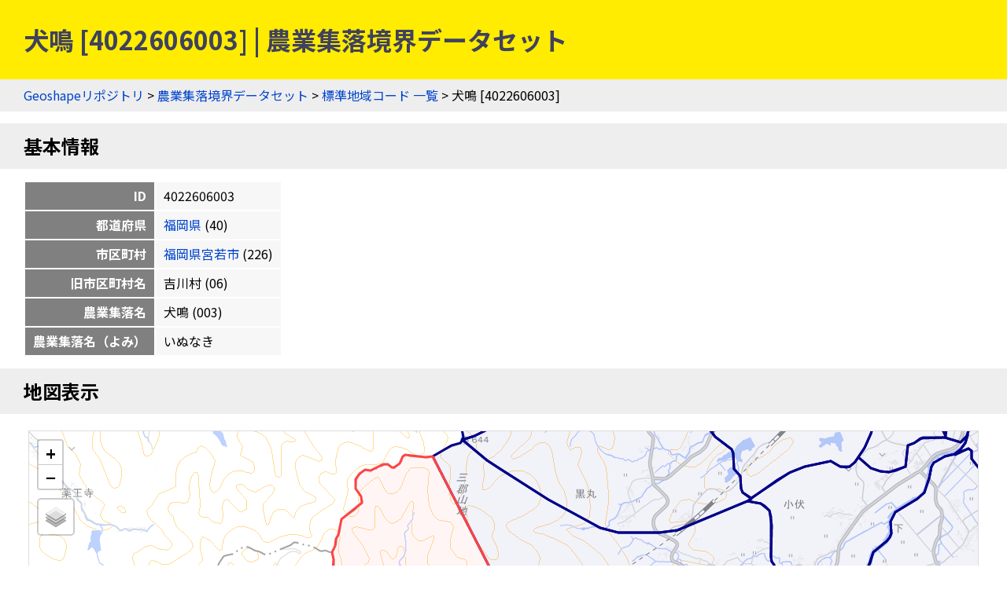

--- FILE ---
content_type: text/html
request_url: https://geoshape.ex.nii.ac.jp/ma/resource/40/4022606003.html
body_size: 2068
content:
<!DOCTYPE html PUBLIC "-//W3C//DTD HTML 4.01 Transitional//EN" "http://www.w3.org/TR/html4/loose.dtd">
<head>
<meta http-equiv="Content-Type" content="text/html; charset=UTF-8">
<script async="true" src="https://www.googletagmanager.com/gtag/js?id=UA-89206154-3"></script><script>
	window.dataLayer = window.dataLayer || [];
	function gtag(){dataLayer.push(arguments);}
	gtag('js', new Date());
	
	gtag('config', 'UA-89206154-3');
      </script><script async="true" src="https://www.googletagmanager.com/gtag/js?id=G-CJ0P2V7PFM"></script><script>
	window.dataLayer = window.dataLayer || [];
	function gtag(){dataLayer.push(arguments);}
	gtag('js', new Date());
	
	gtag('config', 'G-CJ0P2V7PFM');
      </script><meta name="copyright" content="CC BY 4.0">
<link href="https://fonts.googleapis.com/css2?family=Noto+Sans+JP:wght@400;700&amp;display=swap" rel="stylesheet">
<link rel="stylesheet" type="text/css" href="/css/shared.css">
<title>犬鳴 [4022606003] | 農業集落境界データセット</title>
<script src="/js/jquery-3.5.1.min.js" type="text/javascript" charset="utf-8"></script><script src="https://unpkg.com/leaflet@1.7.1/dist/leaflet.js" type="text/javascript" charset="utf-8"></script><link rel="stylesheet" type="text/css" href="https://unpkg.com/leaflet@1.7.1/dist/leaflet.css">
<script src="/js/topojson.min.js" type="text/javascript" charset="utf-8"></script><script src="/js/tile.js" type="text/javascript" charset="utf-8"></script><script src="/js/ma_key.js" type="text/javascript" charset="utf-8"></script><meta property="og:title" content="犬鳴 [4022606003] | 農業集落境界データセット">
<meta property="og:type" content="website">
<meta property="og:url" content="https://geoshape.ex.nii.ac.jp/ma/resource/40/4022606003.html">
<meta property="og:image" content="https://geoshape.ex.nii.ac.jp/img/ma.jpg">
<meta property="og:site_name" content="農業集落境界データセット">
<meta name="twitter:card" content="summary_large_image">
<meta name="twitter:site" content="@rois_codh">
<meta name="twitter:creator" content="@rois_codh">
</head><body>
<h1>犬鳴 [4022606003] | 農業集落境界データセット</h1>
<div class="nav">
<a href="/">Geoshapeリポジトリ</a> &gt; <a href="/ma/">農業集落境界データセット</a> &gt; <a href="/ma/resource/">標準地域コード 一覧</a> &gt; 犬鳴 [4022606003]</div>
<h2>基本情報</h2>
<table class="info">
<tr>
<th>ID</th>
<td>4022606003</td>
</tr>
<tr>
<th>都道府県</th>
<td>
<a href="/ma/resource/?%E7%A6%8F%E5%B2%A1%E7%9C%8C">福岡県</a>
	  (40)
	</td>
</tr>
<tr>
<th>市区町村</th>
<td>
<a href="/ma/resource/40226.html">福岡県宮若市</a>
	  (226)
	</td>
</tr>
<tr>
<th>旧市区町村名</th>
<td>吉川村
	    (06)
	  </td>
</tr>
<tr>
<th>農業集落名</th>
<td>犬鳴
	    (003)
	  </td>
</tr>
<tr>
<th>農業集落名（よみ）</th>
<td>いぬなき</td>
</tr>
</table>
<h2>地図表示</h2>
<div class="pane"><table class="pane"><tr><td class="key-map">
<div id="key-map"></div>
<script type="text/javascript">var topojsonUrl = '/ma/topojson/40/40226.topojson'; var keyCode = '4022606003';</script>
</td></tr></table></div>
<h2 id="search">検索</h2>
<p><a href="/search/">歴史的地名／現代地名による統合検索</a>では、現代および歴史的な市区町村名や現代の町丁・字名による検索が可能です。</p>
<form action="/app/search-place" class="search">
		  地名（の一部）を入力：
    <input type="input" size="50" name="key">
    <input type="submit">
		  </form>
<h2 id="summary">概要</h2>
<p><a href="/ma/">農業集落境界データセット</a>とは、農林業センサスの実施毎（5年毎）に設定した調査区の境界を中心としたデータセットです。2020年版のデータでは、農業集落情報＝148,409件を提供しています。</p>
<h2 id="license">ライセンス</h2>
<p>このウェブサイトのコンテンツは、<a href="https://creativecommons.org/licenses/by/4.0/">CC BY 4.0</a>の下に提供されています。データセットをご利用の際には、以下のようなクレジットを表示して下さい。</p>
<p class="highlight">
    『農業集落境界データセット』（CODH作成）
    「農業集落境界データ」（農林水産省）を加工
    doi:10.20676/00000451
  </p>
<h2 id="source">出典</h2>
<ol>
<li><a href="/ma/#source-ma">2020年農林業センサス（農林水産省統計部）</a></li>
<li><a href="/city/dataset/">『Geoshape市区町村IDデータセット』（CODH作成）</a></li>
		      </ol>
<div class="nav">
<a href="/">Geoshapeリポジトリ</a> &gt; <a href="/ma/">農業集落境界データセット</a> &gt; <a href="/ma/resource/">標準地域コード 一覧</a> &gt; 犬鳴 [4022606003]</div>
<div class="footer">
<a href="https://agora.ex.nii.ac.jp/~kitamoto/">Asanobu KITAMOTO</a>, <a href="https://codh.rois.ac.jp/">ROIS-DS Center for Open Data in the Humanities</a>
</div>
</body>
